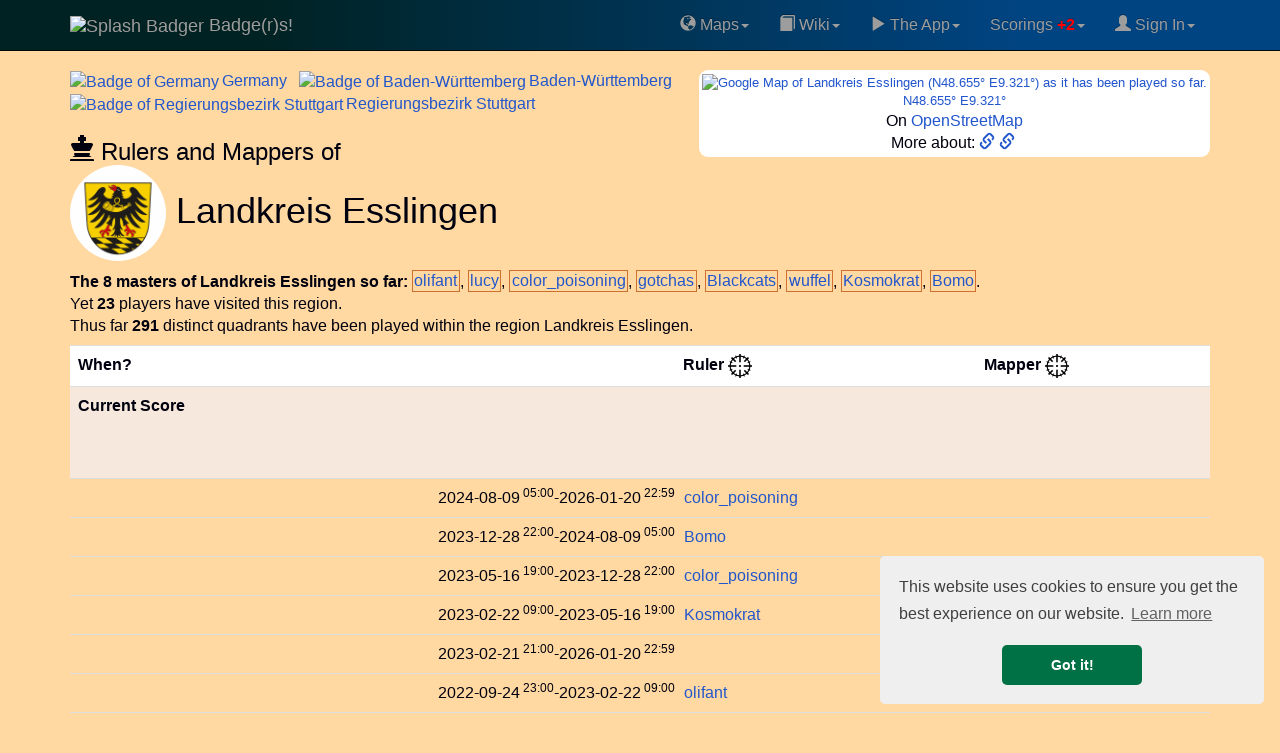

--- FILE ---
content_type: text/html; charset=UTF-8
request_url: https://www.badge-r-s.de/rulers.php?id=101122
body_size: 13830
content:
<!DOCTYPE html>
<html lang="en">
  <head>
            <script async src="https://www.googletagmanager.com/gtag/js?id=G-Q3RJ8CM4M2"></script>
    <script>
      window.dataLayer = window.dataLayer || [];
      function gtag(){dataLayer.push(arguments);}
      gtag('js', new Date());
      gtag('config', 'G-Q3RJ8CM4M2');
    </script>
            <link rel='preconnect' href='https://maxcdn.bootstrapcdn.com' crossorigin />
    <link rel='dns-prefetch' href='https://maxcdn.bootstrapcdn.com' />
    <link rel='preconnect' href='https://www.googletagmanager.com' crossorigin />
    <link rel='dns-prefetch' href='https://www.googletagmanager.com' />
    <link rel='dns-prefetch' href='https://cse.google.com' />
    <link rel='dns-prefetch' href='https://ajax.googleapis.com' />
    <link rel='dns-prefetch' href='https://cdnjs.cloudflare.com' />
    <meta name="viewport" content="width=device-width, initial-scale=1">
    <title>Landkreis Esslingen, Regierungsbezirk Stuttgart, County, Germany (DEU), Badge(r)s! game</title>
    <meta name="description" content="Landkreis Esslingen, Regierungsbezirk Stuttgart, County, Germany (DEU). Rulers and mappers of Badge(r)s Landkreis Esslingen in Regierungsbezirk Stuttgart, Germany (DEU). Badge(r)s the location-based GPS game with Badges ." />
        <meta name="keywords" content="region Landkreis Esslingen in Regierungsbezirk Stuttgart, Germany (DEU), rulers, mappers, GPS game, location-based game, badge, badges, Badgers, map, Landkreis Esslingen, Regierungsbezirk Stuttgart, County, Germany (DEU), InI4" />
    <meta name="author" content="Frank Nestel @ Badgers" />
    <meta property="og:locale" content="en" />
    <meta property="og:site_name" content="Badge(r)s! Location-Based GPS game" />
    <meta property="og:title" content="Landkreis Esslingen, Regierungsbezirk Stuttgart, County, Germany (DEU) Badge(r)s!" />
    <meta property="og:description" content="Rulers and mappers of Badge(r)s Landkreis Esslingen in Regierungsbezirk Stuttgart, Germany (DEU)." />
    <meta property="og:image" content="https://www.badge-r-s.de/img/get/splash.png" />
    <meta property="og:type" content="game" />
    <meta property="og:url" content="https://www.badge-r-s.de/rulers.php?id=101122" />
    <meta name="twitter:card" content="summary" />
    <meta name="twitter:title" content="Landkreis Esslingen, Regierungsbezirk Stuttgart, County, Germany (DEU) Badge(r)s!" />
    <meta name="twitter:description" content="Rulers and mappers of Badge(r)s Landkreis Esslingen in Regierungsbezirk Stuttgart, Germany (DEU)." />
    <meta name="twitter:image" content="https://www.badge-r-s.de/img/get/splash.png" />
    <meta name="robots" content="index, follow, max-snippet:-1, max-image-preview:large, max-video-preview:-1w, noimageindex">
    <script type="application/ld+json">
  {
    "@context": "https://schema.org",
    "@type": "BreadcrumbList",
    "itemListElement": [{
      "@type": "ListItem",
      "position": 1,
      "name": "Badge(r)s",
      "item": "https://www.badge-r-s.de"
     }
  ,{
      "@type": "ListItem",
      "position": 2,
      "name": "Region Germany",
      "item": "https://www.badge-r-s.de/rulers.php?id=100000"
     }
  ,{
      "@type": "ListItem",
      "position": 3,
      "name": "Region Baden-Württemberg",
      "item": "https://www.badge-r-s.de/rulers.php?id=100101"
     }
  ,{
      "@type": "ListItem",
      "position": 4,
      "name": "Region Regierungsbezirk Stuttgart",
      "item": "https://www.badge-r-s.de/rulers.php?id=101121"
     }
  ,{
      "@type": "ListItem",
      "position": 5,
      "name": "Region Landkreis Esslingen",
      "item": "https://www.badge-r-s.de/rulers.php?id=101122"
     }
  ]
  }
  </script>
        <script src="//ajax.googleapis.com/ajax/libs/jquery/3.7.1/jquery.min.js"></script>
        <link rel="stylesheet" href="https://maxcdn.bootstrapcdn.com/bootstrap/3.3.7/css/bootstrap.min.css" integrity="sha384-BVYiiSIFeK1dGmJRAkycuHAHRg32OmUcww7on3RYdg4Va+PmSTsz/K68vbdEjh4u" crossorigin="anonymous">
    <link rel="stylesheet" href="https://maxcdn.bootstrapcdn.com/bootstrap/3.3.7/css/bootstrap-theme.min.css" integrity="sha384-rHyoN1iRsVXV4nD0JutlnGaslCJuC7uwjduW9SVrLvRYooPp2bWYgmgJQIXwl/Sp" crossorigin="anonymous">
    <script async src="https://maxcdn.bootstrapcdn.com/bootstrap/3.3.7/js/bootstrap.min.js" integrity="sha384-Tc5IQib027qvyjSMfHjOMaLkfuWVxZxUPnCJA7l2mCWNIpG9mGCD8wGNIcPD7Txa" crossorigin="anonymous"></script>
        <link rel="alternate" type="application/rss+xml" title="Recent Changes" href="/wiki/feed.php"/>
    <link rel="alternate" type="application/rss+xml" title="Current namespace" href="/wiki/feed.php?mode=list&amp;ns="/>
    <link rel="alternate" type="application/rss+xml" title="Region history" href="/regionsHistory.php?feed=rss" />
    <link rel="shortcut icon" href="/favicon.ico" type="image/x-icon">
    <link rel="icon" href="/favicon.ico" type="image/x-icon">
    <link rel="canonical" href="https://www.badge-r-s.de/rulers.php?id=101122"/>
    <style>
      html {
        margin-left: 0;
        background-color: #FFD9A1;
      }
      @media (max-width: 1025px) {
        .nomob { display: none; visibility: hidden; height: 0; width: 0; padding: 0; margin 0; overflow: hidden }
        .okmob { height: 32px; }
        .tableFineprint {
          font-size: 81%;
        }
        table.tableLarge th, table.tableLarge td { 
          padding: 2px 1px 2px 1px !important;
        }
        span.username2 a { padding: 4px 0 4px 1px; }
        a.expandingLink { padding: 5px 0 5px 1px; }
      }
      body {
        background-color: #FFD9A1;
        color: #00000F;
                margin: 0;
        padding-top: 70px;
        font-size: 16px;
      }
      #disqus_thread { background: #FFE6C0; width: 100%; }
      li.write { background: #F07070; margin-top:2pt; }
      .dropdown-submenu {
        position: relative;
      }
      .dropdown-submenu>.dropdown-menu {
        top: 0;
        left: 100%;
        margin-top: -6px;
        margin-left: -1px;
        -webkit-border-radius: 0 6px 6px 6px;
        -moz-border-radius: 0 6px 6px;
        border-radius: 0 6px 6px 6px;
      }
      .dropdown-submenu:hover>.dropdown-menu {
        display: block;
      }
      .dropdown-submenu>a:after {
        display: block;
        content: " ";
        float: right;
        width: 0;
        height: 0;
        border-color: transparent;
        border-style: solid;
        border-width: 5px 0 5px 5px;
        border-left-color: #ccc;
        margin-top: 5px;
        margin-right: -10px;
      }
      .dropdown-submenu:hover>a:after {
        border-left-color: #fff;
      }
      .dropdown-submenu.pull-left {
        float: none;
      }
      .dropdown-submenu.pull-left>.dropdown-menu {
        left: -100%;
        margin-left: 10px;
        -webkit-border-radius: 6px 0 6px 6px;
        -moz-border-radius: 6px 0 6px 6px;
        border-radius: 6px 0 6px 6px;
      }
      .rcorner { border-radius:9px !important;  -moz-border-radius:6px !important; }
      a { color: #2256CC; }
      div.container { border-radius: 6px; }
      /* tr:not(:first-child):hover { background-color: #CCCCCC; } */
      span.heavyMenu /*, li.heavyMenu a.dropdown-menu */ { 
        font-weight: bold;
        color: red;
      }
      div.navbar {
        background: linear-gradient(to right, rgb(0, 34, 34) 20%, rgb(0, 68, 130) 80%) !important
      }
      .spx { padding-left: 3px }
    </style>
    <script>
      var shiftWindow = function() { scrollBy(0, -70) };
      window.addEventListener("hashchange", shiftWindow);
      function load() { if (window.location.hash) shiftWindow(); }
    </script>
    <link rel="preload" as="style" href="//cdnjs.cloudflare.com/ajax/libs/cookieconsent2/3.1.0/cookieconsent.min.css" onload="this.onload=null;this.rel='stylesheet'"/>
    <noscript><link rel="stylesheet" type="text/css" href="//cdnjs.cloudflare.com/ajax/libs/cookieconsent2/3.1.0/cookieconsent.min.css" /></noscript>
    <script defer="" src="//cdnjs.cloudflare.com/ajax/libs/cookieconsent2/3.1.0/cookieconsent.min.js"></script>
    <script>
      window.addEventListener("load", function(){
      window.cookieconsent.initialise({
      "palette": {
        "popup": {
          "background": "#efefef",
          "text": "#404040"
        },
        "button": {
          "background": "#007145",
          "text": "#ffffff"
        }
      },
      "theme": "classic",
      "position": "bottom-right",
      "content": {
        "href": "https://www.badge-r-s.de/privacyPolicy.php"
      }
    })});
    </script>
            <script async src="https://badgers.statuspage.io/embed/script.js" defer=""></script>
    <link rel='stylesheet' href='/_fun/modal.css' /><script src='/_fun/addLinkForm.js'></script>  </head>
    <body role="document" onload="load()" vocab="http://schema.org/">
    <div class="navbar navbar-inverse navbar-fixed-top" role="navigation">
      <div class="container">
        <div class="navbar-header">
          <button type="button" class="navbar-toggle" data-toggle="collapse" data-target="#navbar" aria-expanded="false" aria-controls="navbar">
            <span class="sr-only">Toggle navigation</span>
            <span class="icon-bar"></span>
            <span class="icon-bar"></span>
            <span class="icon-bar"></span>
          </button>
          <a class="navbar-brand" href="/">
            <span>
                              <img src="https://www.badge-r-s.de/img/get/splash.png?size=i" alt="Splash Badger" class="img-circle" width="48" height="48">
                          Badge(r)s!            </span>
          </a>
        </div>
        <div class="navbar-collapse collapse navbar-right" id="navbar">
          <ul class="nav navbar-nav pull-right">
            <li class="dropdown"><a href="#" class="dropdown-toggle" data-toggle="dropdown"><span class='glyphicon glyphicon-globe' aria-hidden='true'></span>&nbsp;Maps<span class="caret"></span></a>
              <ul class="dropdown-menu">
              <li><a href="/badge.php"><span class='glyphicon glyphicon-random' aria-hidden='true'></span>&nbsp;Random Badge Track</a></li>
              <li><a href="/heatMap.php"><span class='glyphicon glyphicon-globe' aria-hidden='true'></span>&nbsp;HeatMap "Play"</a></li>
              <li><a href="/oldWeeklies.php"><span class='glyphicon glyphicon-globe' aria-hidden='true'></span>&nbsp;Oldest Weeklies</a></li>
              <li><a href="/geochallengeLocations.php"><span class='glyphicon glyphicon-globe' aria-hidden='true'></span>&nbsp;Geochallenge Locations</a></li>
                <li role="separator" class="divider"></li>
                <li><a href="/rulers.php"><span class='glyphicon glyphicon-random' aria-hidden='true'></span>&nbsp;Random Region</a></li>
                <li role="separator" class="divider"></li>
                <li style='padding-left:8px'><b>&#931;&nbsp;</b>Badge(r)s Unrelated Math:</li>
                <li><a target='math' href="/math/ifs.html">Iterated Function Systems</a></li>
                <li><a target='math' href="/math/exponentialSums2.php">Exponential Sums</a></li>
               </ul>
            </li>
            <li class="dropdown"><a href="#" class="dropdown-toggle" data-toggle="dropdown"><span class='glyphicon glyphicon-book' aria-hidden='true'></span>&nbsp;Wiki<span class="caret"></span></a>
              <ul class="dropdown-menu">
              <li><a href="/wiki/rules/faq"><span class='glyphicon glyphicon-info-sign' aria-hidden='true'></span>&nbsp;FAQ</a></li>
                <li><a href="/wiki/">Wiki Main</a></li>
                <li role="separator" class="divider"></li>
                <li><a href="/wiki/rules/world"><span class='glyphicon glyphicon-book' aria-hidden='true'></span>&nbsp;World of Badge(r)s</a></li>
                <li><a href="/wiki/rules/start"><span class='glyphicon glyphicon-book' aria-hidden='true'></span>&nbsp;Concepts/Rules</a></li>
                <li><a href="/wiki/strategy/start"><span class='glyphicon glyphicon-book' aria-hidden='true'></span>&nbsp;Strategy</a></li>
              </ul>
            <li class="dropdown"><a href="#" class="dropdown-toggle" data-toggle="dropdown"><span class='glyphicon glyphicon-play' aria-hidden='true'></span>&nbsp;The App<span class="caret"></span></a>
              <ul class="dropdown-menu">
                <li><a target="googlePlay" href="https://play.google.com/store/apps/details?id=de.spieleck.app.badgers"><span class='glyphicon glyphicon-play' aria-hidden='true'></span>&nbsp;Get Badge(r)s on Google Play</a></li>
                <li><a href="/geochallenge.php"><span class='glyphicon glyphicon-map-marker' aria-hidden='true'></span>&nbsp;Geoguess the Badge</a></li>
                                <li role="separator" class="divider"></li>
                <li><a target="discord" href="https://discord.gg/xMfQcRr9UJ"><span class='glyphicon glyphicon-envelope' aria-hidden='true'></span>&nbsp;Badge(r)s on Discord</a></li>
                <li role="separator" class="divider"></li>
                <li><a href="https://ko-fi.com/chasemrj">Buy Me a Coffee (ko-fi)</a></li>
                <li><a href="https://www.reddit.com/r/AndroidGaming/comments/qplx9c/badgers_casual_gps_mmo_game_deserves_more_players/">Badge(r)s on Reddit</a></li>
                <li role="separator" class="divider"></li>
                <li><a target="googlePlay" href="https://play.google.com/apps/testing/de.spieleck.app.badgers"><span class='glyphicon glyphicon-play' aria-hidden='true'></span>&nbsp;Dare to become Alpha tester?</a></li>
                <li><a target="badgersStatus" href="https://badgers.statuspage.io/"><span class='glyphicon glyphicon-alert' aria-hidden='true'></span>&nbsp;System Status</a></li>
                                <li role="separator" class="divider"></li>
                <li><a href="/privacyPolicy.php"><span class='glyphicon glyphicon-sunglasses' aria-hidden='true'></span>&nbsp;Privacy Policy</a></li>
              </ul>
            </li>
    <li class="dropdown"><a href="#" class="dropdown-toggle" data-toggle="dropdown">Scorings<span class="heavyMenu"> +2</span><span class="caret"></span></a>
              <ul class="dropdown-menu">
                <li><a href="/statisticsChanges.php"><span class='glyphicon glyphicon-list' aria-hidden='true'></span>&nbsp;Latest Changes to Statistics</a></li>
                <li><a href="/regionsHistory.php"><span class='glyphicon glyphicon-list' aria-hidden='true'></span>&nbsp;Latest Region Changes</a></li>
                <li role="separator" class="divider"></li>
<li class='heavyMenu'><a href="/statistics.php?key=D1C3C9"><span class='glyphicon glyphicon-stats' aria-hidden='true'></span>&nbsp;Related: Region Summary</a></li><li class='heavyMenu'><a href="/statistics.php?key=E6E6FA"><span class='glyphicon glyphicon-stats' aria-hidden='true'></span>&nbsp;Related: World Champion</a></li><li role="separator" class="divider"></li>                <li><a href="/statistics.php"><span class='glyphicon glyphicon-stats' aria-hidden='true'></span>&nbsp;All Statistics</a></li>
                <li role="separator" class="divider"></li>
                <li><a href="/badgeParade.php"><span class='glyphicon glyphicon-thumbs-up' aria-hidden='true'></span>&nbsp;Badge Parade</a></li>
                <li><a href="/badgeParade.php?latest=100"><span class='glyphicon glyphicon-thumbs-up' aria-hidden='true'></span>&nbsp;Badge Parade, 100 Days</a></li>
                <li role="separator" class="divider"></li>
                <li><a href="/regions.php?mode=ruler"><span class='glyphicon glyphicon-flag' aria-hidden='true'></span>&nbsp;Ruler</a></li>
                <li><a href="/regions.php?mode=mapper"><span class='glyphicon glyphicon-move' aria-hidden='true'></span>&nbsp;Mapper</a></li>
              </ul>
            </li>
            <li class="dropdown"><a href="#" class="dropdown-toggle" data-toggle="dropdown">
            <span class='glyphicon glyphicon-user' aria-hidden='true'></span>&nbsp;Sign In<span class="caret"></span></a>
            <ul class="dropdown-menu">
                        <li><a target="discord" href="https://discord.gg/xMfQcRr9UJ"><span class='glyphicon glyphicon-envelope' aria-hidden='true'></span>&nbsp;Join us on Discord</a></li>
            <li role="separator" class="divider"></li>
                                      <li><a href="https://accounts.google.com/o/oauth2/v2/auth?response_type=code&access_type=offline&client_id=964016076425-vksinslgl778nfk4kr6gkmsepf32mkhs.apps.googleusercontent.com&redirect_uri=https%3A%2F%2Fwww.badge-r-s.de%2Foauth-redirect.php&state&scope=email%20profile&approval_prompt=force" style="padding:0" ><img loading='lazy' width="191" height="46" alt="Google Login Button" src="[data-uri]" /></a>                <div style="padding: 3pt">(Only makes a difference if you play the game. Otherwise never mind.)</div>
              </li>
                            <li role="separator" class="divider"></li>
              <li><div style='text-align: center'><script async src="https://cse.google.com/cse.js?cx=011715586024508609982:prnk3kpkgck"></script>
<div class="gcse-searchbox-only"></div><sup>Searchbox might lack with ad block!</sup></div></li>
            </ul>
            </li>
          </ul>
        </div>
      </div>
    </div>
    <div id="addLinkForm" class="modal">
      <div class='modalContent'>
        <div class='modalHeader'>
          <span id="modalClose" class='modalClose'>&times;</span>
          Add Link to Region <span id='addLinkFormRegion'>?</span>:
        </div>
        <form class='modalBody' onsubmit="closeAddLinkForm()" method='post' action='/rulers.php?id=101122'>
          <input type='hidden' id='addLinkFormId' name='addLinkFormId' value='0' />
          <input type='url' id='addLinkFormLink' name='addLinkFormLink' size='99' />
          <input type='submit' value='Store!' />
        </form>
        <div class='modalFooter'>
          <a target='searchRegion' id='addLinkFormSearch'>Generic search.</a>
          &nbsp;||&nbsp;
          Note: Needs to be reviews first! It then goes to <b>region pages</b>!
        </div>
      </div>   
    </div>   
  <div class="gcse-searchresults" style="height:0; visibility:none;"></div>
<script src="/_lib/vis-7.7.3-dist/vis-timeline-graph2d.min.js"></script>
<link href="/_lib/vis-7.7.3-dist/vis-timeline-graph2d.min.css" rel="stylesheet" type="text/css" />
<style>
  .rpx { padding-right: 5px }
  .spx { padding-left: 3px }
  .vis-january { background-color: #F6E8DC; }
  .vis-march, .vis-may, .vis-july, .vis-august, .vis-october, .vis-december { background-color: #EEE; }
  .minimap { width: 190px; height: 190px; }
  .minimapB { background-color: #F6E8DC; border-radius: 8px }
  @media screen and (max-width: 1025px) {
    div#mapLink { width: 171px }
    .minimap { width: 169px; height: 169px; }
    .hideOM { display: none; }
    .mapcard { font-size: 92% }
    td.score { font-size: 82% }
    span.username2 { font-size: 92%; padding: 2px 0 2px 0 }
  }
  @media screen and (min-width: 680px) {
    span.optline { display: block; }
  }
  td.lesspad { padding-left: 1px !important; padding-right: 4px !important; }
  td.rpad { text-align: right; padding-right: 6px }
  td.standing, .standing2 { padding-left: 0 !important; }
  td.score { text-align: right; }
  span.nobr { whitespace: nowrap; }
  div#mapLink { font-size: 82%; }
</style>
<div class="container">
<div style='float:right; background: white; padding:3px; text-align: center' class='rcorner mapcard'>
<div id='mapLink'><a target='geohack' title="Geohack Landkreis Esslingen, Regierungsbezirk Stuttgart" href='https://tools.wmflabs.org/geohack/geohack.php?params=48.655_N_9.321_E'>  <div><img class="rcorner minimap" decoding="async" fetchpriority="high" src="https://maps.googleapis.com/maps/api/staticmap?center=48.655,9.321&zoom=9&size=180x180&maptype=roadmap&key=AIzaSyD0OxY7e-2eR80Xz8_fKnjf1lH2DlZglx8" alt="Google Map of Landkreis Esslingen (N48.655° E9.321°) as it has been played so far." title="Landkreis Esslingen (N48.655° E9.321°) as it has been played by now." />
</div>
N48.655° E9.321°</a></div><div>On <a class='expandingLink' alt='Open Street Map for N48.655° E9.321°' title='To Open Street Map for N48.655° E9.321°' target='osm' href='https://www.openstreetmap.org/#map=11/48.655/9.321'>OpenStreetMap</a></div><div>More about: <a target='weblink' data-weblink='true' href='https://en.wikipedia.org/wiki/Esslingen_(district)' alt='Landkreis Esslingen in Regierungsbezirk Stuttgart, Germany (DEU):  external link' aria-label='Landkreis Esslingen in Regierungsbezirk Stuttgart, Germany (DEU):  external link' title='Landkreis Esslingen in Regierungsbezirk Stuttgart, Germany (DEU): https://en.wikipedia.org/wiki/Esslingen_(district)'><span class='glyphicon glyphicon-link' aria-hidden='true'></span>&nbsp;</a><a target='weblink' data-weblink='true' href='https://de.wikipedia.org/wiki/Landkreis_Esslingen#Gemeinden' alt='Landkreis Esslingen in Regierungsbezirk Stuttgart, Germany (DEU):  external link' aria-label='Landkreis Esslingen in Regierungsbezirk Stuttgart, Germany (DEU):  external link' title='Landkreis Esslingen in Regierungsbezirk Stuttgart, Germany (DEU): https://de.wikipedia.org/wiki/Landkreis_Esslingen#Gemeinden'><span class='glyphicon glyphicon-link' aria-hidden='true'></span>&nbsp;</a></div></div>
<div><span class='rpx'><a class='expandingLink rulers' href='https://www.badge-r-s.de/rulers.php?id=100000'><span><img decoding="async" src="https://www.badge-r-s.de/img/get/regions/1000/100000.png?size=i" property="image" class="img-circle" alt="Badge of Germany" title="Badge of Germany" width="48" height="48" /><span class='spx'>Germany</span></span> </a></span>&thinsp;<span class='rpx'><a class='expandingLink rulers' href='https://www.badge-r-s.de/rulers.php?id=100101'><span style='white-space: nowrap'><img decoding="async" src="https://www.badge-r-s.de/img/get/regions/1001/100101.png?size=i" property="image" class="img-circle" alt="Badge of Baden-Württemberg" title="Badge of Baden-Württemberg" width="48" height="48" /><span class='spx'>Baden-Württemberg</span></span> </a></span>&thinsp;<span class='rpx'><a class='expandingLink rulers' href='https://www.badge-r-s.de/rulers.php?id=101121'><span style='white-space: nowrap'><img decoding="async" src="https://www.badge-r-s.de/img/get/regions/1011/101121.png?size=i" property="image" class="img-circle" alt="Badge of Regierungsbezirk Stuttgart" title="Badge of Regierungsbezirk Stuttgart" width="48" height="48" /><span class='spx'>Regierungsbezirk</span></span> Stuttgart</a></span>&thinsp;<h3 style="margin-bottom:0"><span class='glyphicon glyphicon-king' aria-hidden='true'></span>&nbsp;Rulers and Mappers of</h3><h1 style="margin-top:0"><img decoding="async" fetchpriority="high" src="https://www.badge-r-s.de/img/get/regions/1011/101122.png" property="image" class="img-circle" alt="Badge of Landkreis Esslingen" title="Badge of Landkreis Esslingen" width="96" height="96" /> Landkreis Esslingen</h1>
</div>    <span class="optline" style="text-align: justify">
    <b>The 8 masters of Landkreis Esslingen so far:</b>
    <span class="rulers" style="white-space:nowrap; border: #D07030 solid 1px; padding: 1pt"><span class="username2" data-userid="10000000007"><a href='/playerPublic.php?idPlayer=10000000007'>olifant</a></span></span>, <span class="rulers" style="white-space:nowrap; border: #D07030 solid 1px; padding: 1pt"><span class="username2" data-userid="10000000030"><a href='/playerPublic.php?idPlayer=10000000030'>lucy</a></span></span>, <span class="rulers" style="white-space:nowrap; border: #D07030 solid 1px; padding: 1pt"><span class="username2" data-userid="10000000023"><a href='/playerPublic.php?idPlayer=10000000023'>color_poisoning</a></span></span>, <span class="rulers" style="white-space:nowrap; border: #D07030 solid 1px; padding: 1pt"><span class="username2" data-userid="10000001314"><a href='/playerPublic.php?idPlayer=10000001314'>gotchas</a></span></span>, <span class="rulers" style="white-space:nowrap; border: #D07030 solid 1px; padding: 1pt"><span class="username2" data-userid="10000000055"><a href='/playerPublic.php?idPlayer=10000000055'>Blackcats</a></span></span>, <span class="rulers" style="white-space:nowrap; border: #D07030 solid 1px; padding: 1pt"><span class="username2" data-userid="10000000143"><a href='/playerPublic.php?idPlayer=10000000143'>wuffel</a></span></span>, <span class="rulers" style="white-space:nowrap; border: #D07030 solid 1px; padding: 1pt"><span class="username2" data-userid="10000000640"><a href='/playerPublic.php?idPlayer=10000000640'>Kosmokrat</a></span></span>, <span class="rulers" style="white-space:nowrap; border: #D07030 solid 1px; padding: 1pt"><span class="username2" data-userid="10000000838"><a href='/playerPublic.php?idPlayer=10000000838'>Bomo</a></span></span>.</span> <span class="optline">Yet <b>23</b> players have visited this region.</span> <span class="optline">Thus far <b>291</b> distinct quadrants have been played within the region Landkreis Esslingen.</span> <div style="clear: both; height: 6pt"></div>
<table id="dataSet" class="table table-hover table-sm rcorner tableLarge" style="border-collapse: collapse; border-spacing: 0">
  <tr style='background: white'>
    <th class="tableFineprint">When?</th>
    <th colspan="2" class="standing2">Ruler&nbsp;<a alt='Goto hierarchy view' title='Link to hierarchy view' href='/regions.php?mode=ruler&focus=1&region=101122'><img alt='Crosshair Symbol' src="/img/crosshair.png" width="24" height="24" /></a></th>
    <th colspan="2" class="standing2">Mapper&nbsp;<a alt='Goto hierarchy view' title='Link to hierarchy view' href='/regions.php?mode=mapper&focus=1&region=101122'><img alt='Crosshair Symbol' src="/img/crosshair.png" width="24" height="24" /></a></th>
  </tr>
  <tr style='background: #F6E8DC; height: 92px'><th class="tableFineprint">Current Score</th><td class="standing" colspan="2" data-mode='ruler'></td><td class="standing" colspan="2" data-mode='mapper'></td></tr>
      <tr><td class="tableFineprint rpad"><span class="hideOM"><span class="nobr">2024-08-09<sup class="hideOM"> 05:00</sup></span></span>-<span class="nobr">2026-01-20<sup class="hideOM"> 22:59</sup></span></td><td class="lesspad"><span class="username2" data-userid="10000000023"><a href='/playerPublic.php?idPlayer=10000000023'>color_poisoning</a></span></td><td class="lesspad tableFineprint"></td><td></td><td class="lesspad tableFineprint"></td></tr>    <tr><td class="tableFineprint rpad"><span class="hideOM"><span class="nobr">2023-12-28<sup class="hideOM"> 22:00</sup></span></span>-<span class="nobr">2024-08-09<sup class="hideOM"> 05:00</sup></span></td><td class="lesspad"><span class="username2" data-userid="10000000838"><a href='/playerPublic.php?idPlayer=10000000838'>Bomo</a></span></td><td class="lesspad tableFineprint"></td><td></td><td class="lesspad tableFineprint"></td></tr>    <tr><td class="tableFineprint rpad"><span class="hideOM"><span class="nobr">2023-05-16<sup class="hideOM"> 19:00</sup></span></span>-<span class="nobr">2023-12-28<sup class="hideOM"> 22:00</sup></span></td><td class="lesspad"><span class="username2" data-userid="10000000023"><a href='/playerPublic.php?idPlayer=10000000023'>color_poisoning</a></span></td><td class="lesspad tableFineprint"></td><td></td><td class="lesspad tableFineprint"></td></tr>    <tr><td class="tableFineprint rpad"><span class="hideOM"><span class="nobr">2023-02-22<sup class="hideOM"> 09:00</sup></span></span>-<span class="nobr">2023-05-16<sup class="hideOM"> 19:00</sup></span></td><td class="lesspad"><span class="username2" data-userid="10000000640"><a href='/playerPublic.php?idPlayer=10000000640'>Kosmokrat</a></span></td><td class="lesspad tableFineprint"></td><td></td><td class="lesspad tableFineprint"></td></tr>    <tr><td class="tableFineprint rpad"><span class="hideOM"><span class="nobr">2023-02-21<sup class="hideOM"> 21:00</sup></span></span>-<span class="nobr">2026-01-20<sup class="hideOM"> 22:59</sup></span></td><td class="lesspad"></td><td class="lesspad"></td><td class="lesspad"><span class="username2" data-userid="10000000640"><a href='/playerPublic.php?idPlayer=10000000640'>Kosmokrat</a></span></td><td class="lesspad tableFineprint"></td></tr>    <tr><td class="tableFineprint rpad"><span class="hideOM"><span class="nobr">2022-09-24<sup class="hideOM"> 23:00</sup></span></span>-<span class="nobr">2023-02-22<sup class="hideOM"> 09:00</sup></span></td><td class="lesspad"><span class="username2" data-userid="10000000007"><a href='/playerPublic.php?idPlayer=10000000007'>olifant</a></span></td><td class="lesspad tableFineprint"></td><td></td><td class="lesspad tableFineprint"></td></tr>    <tr><td class="tableFineprint rpad"><span class="hideOM"><span class="nobr">2022-09-24<sup class="hideOM"> 11:00</sup></span></span>-<span class="nobr">2023-02-21<sup class="hideOM"> 21:00</sup></span></td><td class="lesspad"></td><td class="lesspad"></td><td class="lesspad"><span class="username2" data-userid="10000001314"><a href='/playerPublic.php?idPlayer=10000001314'>gotchas</a></span></td><td class="lesspad tableFineprint"></td></tr>    <tr><td class="tableFineprint rpad"><span class="hideOM"><span class="nobr">2022-05-21<sup class="hideOM"> 22:00</sup></span></span>-<span class="nobr">2022-09-24<sup class="hideOM"> 11:00</sup></span></td><td class="lesspad"></td><td class="lesspad"></td><td class="lesspad"><span class="username2" data-userid="10000000640"><a href='/playerPublic.php?idPlayer=10000000640'>Kosmokrat</a></span></td><td class="lesspad tableFineprint"></td></tr>    <tr><td class="tableFineprint rpad"><span class="hideOM"><span class="nobr">2022-04-02<sup class="hideOM"> 02:00</sup></span></span>-<span class="nobr">2022-05-21<sup class="hideOM"> 22:00</sup></span></td><td class="lesspad"></td><td class="lesspad"></td><td class="lesspad"><span class="username2" data-userid="10000000143"><a href='/playerPublic.php?idPlayer=10000000143'>wuffel</a></span></td><td class="lesspad tableFineprint"></td></tr>    <tr><td class="tableFineprint rpad"><span class="hideOM"><span class="nobr">2022-02-16<sup class="hideOM"> 00:00</sup></span></span>-<span class="nobr">2022-04-02<sup class="hideOM"> 02:00</sup></span></td><td class="lesspad"></td><td class="lesspad"></td><td class="lesspad"><span class="username2" data-userid="10000000640"><a href='/playerPublic.php?idPlayer=10000000640'>Kosmokrat</a></span></td><td class="lesspad tableFineprint"></td></tr>    <tr><td class="tableFineprint rpad"><span class="hideOM"><span class="nobr">2020-12-26<sup class="hideOM"> 15:00</sup></span></span>-<span class="nobr">2022-09-24<sup class="hideOM"> 23:00</sup></span></td><td class="lesspad"><span class="username2" data-userid="10000000023"><a href='/playerPublic.php?idPlayer=10000000023'>color_poisoning</a></span></td><td class="lesspad tableFineprint"></td><td></td><td class="lesspad tableFineprint"></td></tr>    <tr><td class="tableFineprint rpad"><span class="hideOM"><span class="nobr">2020-12-12<sup class="hideOM"> 17:00</sup></span></span>-<span class="nobr">2022-02-16<sup class="hideOM"> 00:00</sup></span></td><td class="lesspad"></td><td class="lesspad"></td><td class="lesspad"><span class="username2" data-userid="10000000143"><a href='/playerPublic.php?idPlayer=10000000143'>wuffel</a></span></td><td class="lesspad tableFineprint"></td></tr>    <tr><td class="tableFineprint rpad"><span class="hideOM"><span class="nobr">2019-11-09<sup class="hideOM"> 02:00</sup></span></span>-<span class="nobr">2020-12-12<sup class="hideOM"> 17:00</sup></span></td><td class="lesspad"></td><td class="lesspad"></td><td class="lesspad"><span class="username2" data-userid="10000000007"><a href='/playerPublic.php?idPlayer=10000000007'>olifant</a></span></td><td class="lesspad tableFineprint"></td></tr>    <tr><td class="tableFineprint rpad"><span class="hideOM"><span class="nobr">2019-07-20<sup class="hideOM"> 23:00</sup></span></span>-<span class="nobr">2019-11-09<sup class="hideOM"> 02:00</sup></span></td><td class="lesspad"></td><td class="lesspad"></td><td class="lesspad"><span class="username2" data-userid="10000000030"><a href='/playerPublic.php?idPlayer=10000000030'>lucy</a></span></td><td class="lesspad tableFineprint"></td></tr>    <tr><td class="tableFineprint rpad"><span class="hideOM"><span class="nobr">2019-03-28<sup class="hideOM"> 10:00</sup></span></span>-<span class="nobr">2020-12-26<sup class="hideOM"> 15:00</sup></span></td><td class="lesspad"><span class="username2" data-userid="10000000007"><a href='/playerPublic.php?idPlayer=10000000007'>olifant</a></span></td><td class="lesspad tableFineprint"></td><td></td><td class="lesspad tableFineprint"></td></tr>    <tr><td class="tableFineprint rpad"><span class="hideOM"><span class="nobr">2018-09-13<sup class="hideOM"> 11:00</sup></span></span>-<span class="nobr">2019-07-20<sup class="hideOM"> 23:00</sup></span></td><td class="lesspad"></td><td class="lesspad"></td><td class="lesspad"><span class="username2" data-userid="10000000055"><a href='/playerPublic.php?idPlayer=10000000055'>Blackcats</a></span></td><td class="lesspad tableFineprint"></td></tr>  <tr><td colspan="6" style="padding-left:0; padding-right:0"><div id="visualization" style='background: white'></div></td></tr>  <tr class="tableFineprint" style='background: #F6E8DC; height: 46px' id="total"><th>Total Time(s)</th><td colspan="2" class="standing2" data-mode='ruler'></td><td colspan="2" class="standing2" data-mode='mapper'></td></tr></table>
<div>
<div>
For more information about rulers or mappers, look at this <a href="/wiki/rules/regions">Page in our Wiki</a>.
</div>
<h2>Subregions of Landkreis Esslingen</h2>Up to now Landkreis Esslingen has <b>64</b> played regions below it. Following direct parts of Landkreis Esslingen have been played thus far:<br /><div style="text-align: justify"><b>Ruled or Mapped: </b> <a class='rulers' alt='Subregions Esslingen am Neckar' style='white-space:nowrap; border: #D07030 solid 2px; padding: 3pt' href='/rulers.php?id=114466'><img decoding="async" src="https://www.badge-r-s.de/img/get/regions/1144/114466.png&size=i" class="img-circle" alt="Badge of Esslingen am Neckar" title="Esslingen am Neckar" width="48" height="48" /><span class='spx'></span>Esslingen am Neckar </a><span class='spx'></span>&thinsp; <a class='rulers' alt='Subregions Gemeindeverwaltungsverband Wendlingen am Neckar' style='white-space:nowrap; border: #D07030 solid 2px; padding: 3pt' href='/rulers.php?id=120132'><img decoding="async" loading="lazy" src="https://www.badge-r-s.de/img/get/regions/1201/120132.png&size=i" class="img-circle" alt="Badge of Gemeindeverwaltungsverband Wendlingen am Neckar" title="Gemeindeverwaltungsverband Wendlingen am Neckar" width="48" height="48" /><span class='spx'></span>Gemeindeverwaltungsverband Wendlingen am Neckar </a><span class='spx'></span>&thinsp; <a class='rulers' alt='Subregions Leinfelden-Echterdingen' style='white-space:nowrap; border: #D07030 solid 2px; padding: 3pt' href='/rulers.php?id=101123'><img decoding="async" loading="lazy" src="https://www.badge-r-s.de/img/get/regions/1011/101123.png&size=i" class="img-circle" alt="Badge of Leinfelden-Echterdingen" title="Leinfelden-Echterdingen" width="48" height="48" /><span class='spx'></span>Leinfelden-Echterdingen </a><span class='spx'></span>&thinsp;.</div><div style="text-align: justify; margin-top: 3px"><b>Neither Ruled nor Mapped Subregions up to now: </b><a class='rulers' alt='Subregions Aichtal' href='/rulers.php?id=142471'>Aichtal</a>, <a class='rulers' alt='Subregions Denkendorf' href='/rulers.php?id=190428'>Denkendorf</a>, <a class='rulers' alt='Subregions Filderstadt' href='/rulers.php?id=144642'>Filderstadt</a>, <a class='rulers' alt='Subregions Gemeindeverwaltungsverband Neckartenzlingen' href='/rulers.php?id=120134'>Gemeindeverwaltungsverband Neckartenzlingen</a>, <a class='rulers' alt='Subregions Gemeindeverwaltungsverband Plochingen' href='/rulers.php?id=115893'>Gemeindeverwaltungsverband Plochingen</a>, <a class='rulers' alt='Subregions Neuhausen auf den Fildern' href='/rulers.php?id=164620'>Neuhausen auf den Fildern</a>, <a class='rulers' alt='Subregions Ostfildern' href='/rulers.php?id=102128'>Ostfildern</a>, <a class='rulers' alt='Subregions Vereinbarte Verwaltungsgemeinschaft der Stadt Kirchheim unter Teck' href='/rulers.php?id=120495'>Vereinbarte Verwaltungsgemeinschaft der Stadt Kirchheim unter Teck</a>, <a class='rulers' alt='Subregions Vereinbarte Verwaltungsgemeinschaft der Stadt Nürtingen' href='/rulers.php?id=115638'>Vereinbarte Verwaltungsgemeinschaft der Stadt Nürtingen</a>, <a class='rulers' alt='Subregions Vereinbarte Verwaltungsgemeinschaft der Stadt Neuffen' href='/rulers.php?id=113934'>Vereinbarte Verwaltungsgemeinschaft der Stadt Neuffen</a>, <a class='rulers' alt='Subregions Vereinbarte Verwaltungsgemeinschaft der Stadt Weilheim an der Teck' href='/rulers.php?id=121767'>Vereinbarte Verwaltungsgemeinschaft der Stadt Weilheim an der Teck</a>, <a class='rulers' alt='Subregions VVG der Stadt Nürtingen' href='/rulers.php?id=225884'>VVG der Stadt Nürtingen</a>, <a class='rulers' alt='Subregions Wernau (Neckar)' href='/rulers.php?id=114462'>Wernau (Neckar)</a>.</div><h2>Sibling Regions of Landkreis Esslingen</h2>Played regions on same layer like Landkreis Esslingen up to now:<br /><div style="text-align: justify"><b>Ruled or Mapped: </b> <a class='rulers' alt='Sibling Regions Heilbronn' style='white-space:nowrap; border: #D07030 solid 2px; padding: 3pt' href='/rulers.php?id=107342'><img decoding="async" src="https://www.badge-r-s.de/img/get/regions/1073/107342.png&size=i" class="img-circle" alt="Badge of Heilbronn" title="Heilbronn" width="48" height="48" /><span class='spx'></span>Heilbronn </a><span class='spx'></span>&thinsp; <a class='rulers' alt='Sibling Regions Hohenlohekreis' style='white-space:nowrap; border: #D07030 solid 2px; padding: 3pt' href='/rulers.php?id=105906'><img decoding="async" loading="lazy" src="https://www.badge-r-s.de/img/get/regions/1059/105906.png&size=i" class="img-circle" alt="Badge of Hohenlohekreis" title="Hohenlohekreis" width="48" height="48" /><span class='spx'></span>Hohenlohekreis </a><span class='spx'></span>&thinsp; <a class='rulers' alt='Sibling Regions Landkreis Böblingen' style='white-space:nowrap; border: #D07030 solid 2px; padding: 3pt' href='/rulers.php?id=112496'><img decoding="async" loading="lazy" src="https://www.badge-r-s.de/img/get/regions/1124/112496.png&size=i" class="img-circle" alt="Badge of Landkreis Böblingen" title="Landkreis Böblingen" width="48" height="48" /><span class='spx'></span>Landkreis Böblingen </a><span class='spx'></span>&thinsp; <a class='rulers' alt='Sibling Regions Landkreis Göppingen' style='white-space:nowrap; border: #D07030 solid 2px; padding: 3pt' href='/rulers.php?id=112500'><img decoding="async" loading="lazy" src="https://www.badge-r-s.de/img/get/regions/1125/112500.png&size=i" class="img-circle" alt="Badge of Landkreis Göppingen" title="Landkreis Göppingen" width="48" height="48" /><span class='spx'></span>Landkreis Göppingen </a><span class='spx'></span>&thinsp; <a class='rulers' alt='Sibling Regions Landkreis Heilbronn' style='white-space:nowrap; border: #D07030 solid 2px; padding: 3pt' href='/rulers.php?id=112502'><img decoding="async" loading="lazy" src="https://www.badge-r-s.de/img/get/regions/1125/112502.png&size=i" class="img-circle" alt="Badge of Landkreis Heilbronn" title="Landkreis Heilbronn" width="48" height="48" /><span class='spx'></span>Landkreis Heilbronn </a><span class='spx'></span>&thinsp; <a class='rulers' alt='Sibling Regions Landkreis Ludwigsburg' style='white-space:nowrap; border: #D07030 solid 2px; padding: 3pt' href='/rulers.php?id=109680'><img decoding="async" loading="lazy" src="https://www.badge-r-s.de/img/get/regions/1096/109680.png&size=i" class="img-circle" alt="Badge of Landkreis Ludwigsburg" title="Landkreis Ludwigsburg" width="48" height="48" /><span class='spx'></span>Landkreis Ludwigsburg </a><span class='spx'></span>&thinsp; <a class='rulers' alt='Sibling Regions Landkreis Schwäbisch Hall' style='white-space:nowrap; border: #D07030 solid 2px; padding: 3pt' href='/rulers.php?id=112503'><img decoding="async" loading="lazy" src="https://www.badge-r-s.de/img/get/regions/1125/112503.png&size=i" class="img-circle" alt="Badge of Landkreis Schwäbisch Hall" title="Landkreis Schwäbisch Hall" width="48" height="48" /><span class='spx'></span>Landkreis Schwäbisch Hall </a><span class='spx'></span>&thinsp; <a class='rulers' alt='Sibling Regions Main-Tauber-Kreis' style='white-space:nowrap; border: #D07030 solid 2px; padding: 3pt' href='/rulers.php?id=105885'><img decoding="async" loading="lazy" src="https://www.badge-r-s.de/img/get/regions/1058/105885.png&size=i" class="img-circle" alt="Badge of Main-Tauber-Kreis" title="Main-Tauber-Kreis" width="48" height="48" /><span class='spx'></span>Main-Tauber-Kreis </a><span class='spx'></span>&thinsp; <a class='rulers' alt='Sibling Regions Ostalbkreis' style='white-space:nowrap; border: #D07030 solid 2px; padding: 3pt' href='/rulers.php?id=139803'><img decoding="async" loading="lazy" src="https://www.badge-r-s.de/img/get/regions/1398/139803.png&size=i" class="img-circle" alt="Badge of Ostalbkreis" title="Ostalbkreis" width="48" height="48" /><span class='spx'></span>Ostalbkreis </a><span class='spx'></span>&thinsp; <a class='rulers' alt='Sibling Regions Rems-Murr-Kreis' style='white-space:nowrap; border: #D07030 solid 2px; padding: 3pt' href='/rulers.php?id=114674'><img decoding="async" loading="lazy" src="https://www.badge-r-s.de/img/get/regions/1146/114674.png&size=i" class="img-circle" alt="Badge of Rems-Murr-Kreis" title="Rems-Murr-Kreis" width="48" height="48" /><span class='spx'></span>Rems-Murr-Kreis </a><span class='spx'></span>&thinsp; <a class='rulers' alt='Sibling Regions Stuttgart' style='white-space:nowrap; border: #D07030 solid 2px; padding: 3pt' href='/rulers.php?id=102314'><img decoding="async" loading="lazy" src="https://www.badge-r-s.de/img/get/regions/1023/102314.png&size=i" class="img-circle" alt="Badge of Stuttgart" title="Stuttgart" width="48" height="48" /><span class='spx'></span>Stuttgart </a><span class='spx'></span>&thinsp;.</div><div style="text-align: justify; margin-top: 3px"><b>Neither Ruled nor Mapped Sibling Regions to date: </b><a class='rulers' alt='Sibling Regions Landkreis Heidenheim' href='/rulers.php?id=110004'>Landkreis Heidenheim</a>.</div><br style="padding:8px"/></div>

</div>
<script src="/_fun/userName.js"></script>
<script>
  document.addEventListener('DOMContentLoaded', function() {
    $("td.standing").each(function(index) {
      let $to = $( this );
      let mode = $to.data('mode') != 'ruler' ? 'mapper' : 'ruler';
      let urlStr = '/_app/regionLeaders.php?region=101122&mode='+mode;
      let $table =$('<table>');
      $.ajax({type: "GET", url: urlStr, cache: true, success: function(data) {
        for(var i = 0; i < data.length && i < 10; i++) {
          let $row = $('<tr>');
          let $td1 = $('<td class="lesspad">');
          let $span = $('<span class="username2">');
          load_username($span, data[i]['player']);
          $td1.append($span);
          $row.append($td1);
          let $td = $('<td>');
          $row.append($td);
          let $td2 = $('<td class="score">');
          $td2.append(data[i]['cnt']);
          $row.append($td2);
          $table.append($row);
        }
      }});
      $to.append($table);
    });
  });
</script>
<script type="text/javascript">
  // DOM element where the Timeline will be attached
  var container = document.getElementById('visualization');

  // Create a DataSet (allows two way data-binding)
  var itemsArray = [    {id: 1, content: 'color_poisoning', group: 1, start: '2024-08-09 05:00', end: '2026-01-20 22:59', idPlayer: 10000000023 },
    {id: 2, content: 'Bomo', group: 1, start: '2023-12-28 22:00', end: '2024-08-09 05:00', idPlayer: 10000000838 },
    {id: 3, content: 'color_poisoning', group: 1, start: '2023-05-16 19:00', end: '2023-12-28 22:00', idPlayer: 10000000023 },
    {id: 4, content: 'Kosmokrat', group: 1, start: '2023-02-22 09:00', end: '2023-05-16 19:00', idPlayer: 10000000640 },
    {id: 5, content: 'Kosmokrat', group: 2, start: '2023-02-21 21:00', end: '2026-01-20 22:59', idPlayer: 10000000640 },
    {id: 6, content: 'olifant', group: 1, start: '2022-09-24 23:00', end: '2023-02-22 09:00', idPlayer: 10000000007 },
    {id: 7, content: 'gotchas', group: 2, start: '2022-09-24 11:00', end: '2023-02-21 21:00', idPlayer: 10000001314 },
    {id: 8, content: 'Kosmokrat', group: 2, start: '2022-05-21 22:00', end: '2022-09-24 11:00', idPlayer: 10000000640 },
    {id: 9, content: 'wuffel', group: 2, start: '2022-04-02 02:00', end: '2022-05-21 22:00', idPlayer: 10000000143 },
    {id: 10, content: 'Kosmokrat', group: 2, start: '2022-02-16 00:00', end: '2022-04-02 02:00', idPlayer: 10000000640 },
    {id: 11, content: 'color_poisoning', group: 1, start: '2020-12-26 15:00', end: '2022-09-24 23:00', idPlayer: 10000000023 },
    {id: 12, content: 'wuffel', group: 2, start: '2020-12-12 17:00', end: '2022-02-16 00:00', idPlayer: 10000000143 },
    {id: 13, content: 'olifant', group: 2, start: '2019-11-09 02:00', end: '2020-12-12 17:00', idPlayer: 10000000007 },
    {id: 14, content: 'lucy', group: 2, start: '2019-07-20 23:00', end: '2019-11-09 02:00', idPlayer: 10000000030 },
    {id: 15, content: 'olifant', group: 1, start: '2019-03-28 10:00', end: '2020-12-26 15:00', idPlayer: 10000000007 },
    {id: 16, content: 'Blackcats', group: 2, start: '2018-09-13 11:00', end: '2019-07-20 23:00', idPlayer: 10000000055 }];
  var items = new vis.DataSet(itemsArray);
  var groups = [ 
        { id: 1, content: 'Ruler' },
        { id: 2, content: 'Mapper' }];

  // Configuration for the Timeline
  var options = {
      stack : false,
      stackSubgroups : true,
      cluster : true
  };

  // Create a Timeline
  var timeline = new vis.Timeline(container, items, groups, options);

  const RULER_COL = 1;
  const MAPPER_COL = 3;

  function updateSums(dataLine, colNo, sums, seconds) {
    if( dataLine.childNodes[colNo].childElementCount > 0){
      var uid = getUid(dataLine.childNodes[colNo]);
      sums[uid] = (sums[uid]) ? sums[uid]+seconds : seconds;
    }
  }

  (function() {
    'use strict';
    var data = document.evaluate('//table[@id="dataSet"]/tbody/tr', document, null, XPathResult.ORDERED_NODE_ITERATOR_TYPE,null);
    var ruler = {},mapper = {},timespan =[];

    data.iterateNext();
    data.iterateNext();
    var dataLine = data.iterateNext();
    
    while (dataLine) {
        var seconds = getSecondsFromString(dataLine.childNodes[0].textContent);
        if ( isNaN(seconds) ) break;
        timespan.push(seconds2Text(seconds));
        updateSums(dataLine, RULER_COL, ruler, seconds);
        updateSums(dataLine, MAPPER_COL, mapper, seconds);
        dataLine = data.iterateNext();
    }

    modTimeline(timespan);
    createScoring("Ruler", 1, ruler);
    createScoring("Mapper", 2, mapper);
})();

function getSecondsFromString(timespan){
        timespan.match(/(\d+-\d+-\d+ \d+:\d+) *- *(\d+-\d+-\d+ \d+:\d+)/g);
    var start = new Date(RegExp.$1+':00');
    var end   = new Date(RegExp.$2+':00');
    return Math.round((end.getTime()-start.getTime())/60000) * 60;
}

function getUid(html){ html.innerHTML.match(/data-userid="(\d+)/g); return RegExp.$1; }

function seconds2Text(value){
  // const units = { year: 24*60*60*365, month: 24*60*60*30, week: 24*60*60*7, day: 24*60*60, hour: 60*60, minute:60};
  const units = { year: 24*60*60*365, month: 24*60*60*30, week: 24*60*60*7, day: 24*60*60, hour: 60*60};

  var result = '';
  var steps = 0;
  for(var name in units) {
    var v = steps == 3 || name == "minute" ? value + 0.4*units[name] : value; // Kind of rounding
    var p =  Math.floor(v/units[name]);
    if ( p > 0 || steps > 0 ) steps++;
    if ( steps > 3 ) break; // avoid irrelevant accuracies
    if ( steps == 3 ) result += "<span class='hideOM'>";
    if ( p > 0 ) result += " " + p + "<sub>" + name;
    if (p > 1) result += "s";
    if ( p > 0 ) result +="</sub>";
    if ( steps == 3 ) result += "</span>";
    value %= units[name]
  }
  return result;
}

function modTimeline(timespan){
    var lineNo = 3;
    for(const ts of timespan) {
        var line = document.evaluate('//table[@id="dataSet"]/tbody/tr['+lineNo+']/*', document, null, XPathResult.ORDERED_NODE_SNAPSHOT_TYPE,null);
        // [RULER_COL,MAPPER_COL].forEach(function(col) { if ( line.snapshotItem(col).innerHTML.length > 0 ) line.snapshotItem(col+1).appendChild(document.createTextNode(ts)); });
        [RULER_COL,MAPPER_COL].forEach(function(col) { if ( line.snapshotItem(col).innerHTML.length > 0 ) line.snapshotItem(col+1).innerHTML = ts; });
        lineNo++;
    }
}

function createScoring(type, colum, elems){
    var table = document.createElement("table"), tbody = document.createElement("tbody"),
    tr, th, td1, td2;
    var jumpIn = document.evaluate('//tr[@id="total"]/td['+colum+']', document, null, XPathResult.FIRST_ORDERED_NODE_TYPE,null).singleNodeValue;
    table.style.width="100%";
    // create table body
    for(const elem of sortElems(elems)) {
        tr     = document.createElement("tr");
        td1    = document.createElement("td");
        td2    = document.createElement("td");
        td2.innerHTML = seconds2Text(elem[1]);
        var $span = $("<span class='username2'>");
        load_username($span, elem[0]);
        td1.appendChild($span[0]);
        td1.setAttribute("valign", "top");
        td1.setAttribute("class", "lesspad");
        tr.appendChild(td1);
        tr.appendChild(td2);
        table.appendChild(tr);
    }
    jumpIn.appendChild(table);
}

function sortElems(elems){
    var sortable = [];
    for (var elem in elems) {
        sortable.push([elem, elems[elem]]);
    }

    // sort the array
    sortable.sort(function(a, b) {
        return b[1] - a[1];
    });
    return sortable;
}

</script>
<div>&nbsp;</div>
<style>
  div.popover {
    width: 380px;
    min-width: 380px;
  }
  h3.popover-title {
    font-weight:bold;
  }
  div.popover-content, h3.popover-title {
    padding:2px;
  }
</style>
<script>
  let $lastPopupOpened = null;
  let $lastUnLoad = null;
  function clearLastPopupOpened() {
    if ( $lastPopupOpened != null ) {
      $lastPopupOpened.popover('hide');
      $lastPopupOpened = null;
    }
  }
  let loadLink = function(event) {
    let parts = event.currentTarget.href.split('/wiki/');
    let url = parts[0] + '/api/rest_v1/page/summary/' + parts[1].replace("/", "%2F");
    $.ajax({type: "GET", url: url, async: true, cache: true, success: function(data) {
            let $me = $(event.currentTarget);
      clearLastPopupOpened();
      $me.popover({
            title: "("+data.lang+") "+data.title,
            placement: 'bottom',
            container: 'body',
            animation: false,
            delay: 10,
            html: true,
            content:
                   ((data.thumbnail && data.thumbnail.source ? 
                      "<img style='float:right; padding: 1px 5px;' width='50%' src='"+data.originalimage.source+"' />" : '')
                    // +(data.description ? "<i>"+data.description+"</i><br /><br />" : '')
                    // The html seems to have relyable whitespace below!
                    +data.extract_html.trim()+"<div style='clear:both'><sub><i>"+$me.attr('href')+"</i></sub></div>").trim(),
        });
      if ( $lastUnLoad && $lastUnLoad.currentTarget == $me ) {
        $lastUnLoad = null;
        return;
      }
      $lastPopupOpened = $me;
      $me.popover('show');
    }});
    return false;
  }
  let unLoadLink = function(event) {
    $lastUnLoad = event;
    clearLastPopupOpened();
    $(event.currentTarget).popover('hide'); // destroy, hide, dispose
    return true;
  }
  let handleWeblink = function($wl, href) {
    if ( href.includes("/wiki/") ) {
            $wl.attr('title','');
      $wl.bind("mouseover", $wl, loadLink);
      $wl.bind("mouseout", $wl, unLoadLink);
    }
  }
  document.addEventListener('DOMContentLoaded', function() {
    $('a[data-weblink]').each(function() {
      let $wl = $(this);
      handleWeblink($wl, $wl.attr('href'));
    });
    $('html').on('click', function() { clearLastPopupOpened(); return true; });
  });
</script>
</body>
</html>
